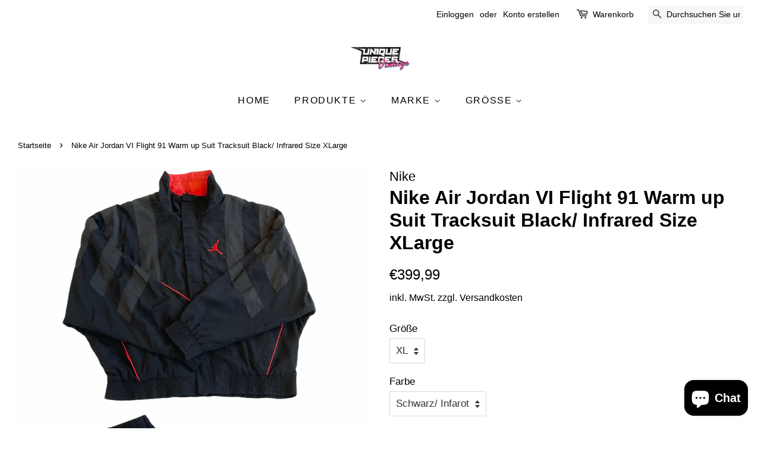

--- FILE ---
content_type: text/javascript; charset=utf-8
request_url: https://uniquepieces-vintage.com/products/nike-air-jordan-vi-flight-91-warm-up-suit-tracksuit-black-infrared-size-xlarge.js
body_size: 255
content:
{"id":5988870389924,"title":"Nike Air Jordan VI Flight 91  Warm up Suit Tracksuit Black\/ Infrared  Size XLarge","handle":"nike-air-jordan-vi-flight-91-warm-up-suit-tracksuit-black-infrared-size-xlarge","description":"\u003cmeta charset=\"utf-8\"\u003e\n\u003cp\u003e\u003cstrong\u003eVintage Nike Air Jordan V Flight Warm Up Suit \u003c\/strong\u003e\u003c\/p\u003e\n\u003cp\u003eVintage Nike Jordan V 91 Flight Warm Up Suit \u003c\/p\u003e\n\u003cp\u003eMarke : Nike\u003c\/p\u003e\n\u003cp\u003eFarbe: Schwarz \/ Infrarot \u003c\/p\u003e\n\u003cp\u003eGröße: XL\u003c\/p\u003e\n\u003cp\u003eZustand: Gut\u003c\/p\u003e\n\u003cdiv class=\"_2npDi\"\u003e\n\u003cdiv class=\"_2RQS1\"\u003e\n\u003cdiv class=\"POgU2\"\u003e\u003c\/div\u003e\n\u003c\/div\u003e\n\u003c\/div\u003e\n\u003cp\u003e\u003cspan\u003eBitte beachten Sie: Alle unsere Artikel sind vintage und können möglicherweise Gebrauchsspuren aufweisen \u003c\/span\u003e \u003c\/p\u003e","published_at":"2021-01-16T12:24:05+01:00","created_at":"2021-01-16T12:24:05+01:00","vendor":"Nike","type":"Trainingsanzug","tags":["Infared","Jordan","JordanV","Nike","Vintage","Warm up Suit","XL"],"price":39999,"price_min":39999,"price_max":39999,"available":true,"price_varies":false,"compare_at_price":null,"compare_at_price_min":0,"compare_at_price_max":0,"compare_at_price_varies":false,"variants":[{"id":37471725420708,"title":"XL \/ Schwarz\/ Infarot \/ Nike","option1":"XL","option2":"Schwarz\/ Infarot","option3":"Nike","sku":"XL \/ Schwarz\/ Infarot \/ Nike258","requires_shipping":true,"taxable":true,"featured_image":{"id":21688807981220,"product_id":5988870389924,"position":1,"created_at":"2021-01-16T12:24:37+01:00","updated_at":"2021-01-16T12:24:37+01:00","alt":"Nike Air Jordan VI Flight 91  Warm up Suit Tracksuit Black\/ Infrared  Size XLarge freeshipping - Unique Pieces Vintage","width":1800,"height":2400,"src":"https:\/\/cdn.shopify.com\/s\/files\/1\/0333\/2269\/6835\/products\/JordansuitV1_8bf22013-bf02-482c-bbf4-8ab6ea5f4c63.jpg?v=1610796277","variant_ids":[37471725420708]},"available":true,"name":"Nike Air Jordan VI Flight 91  Warm up Suit Tracksuit Black\/ Infrared  Size XLarge - XL \/ Schwarz\/ Infarot \/ Nike","public_title":"XL \/ Schwarz\/ Infarot \/ Nike","options":["XL","Schwarz\/ Infarot","Nike"],"price":39999,"weight":1000,"compare_at_price":null,"inventory_management":"shopify","barcode":null,"featured_media":{"alt":"Nike Air Jordan VI Flight 91  Warm up Suit Tracksuit Black\/ Infrared  Size XLarge freeshipping - Unique Pieces Vintage","id":13865114763428,"position":1,"preview_image":{"aspect_ratio":0.75,"height":2400,"width":1800,"src":"https:\/\/cdn.shopify.com\/s\/files\/1\/0333\/2269\/6835\/products\/JordansuitV1_8bf22013-bf02-482c-bbf4-8ab6ea5f4c63.jpg?v=1610796277"}},"requires_selling_plan":false,"selling_plan_allocations":[]}],"images":["\/\/cdn.shopify.com\/s\/files\/1\/0333\/2269\/6835\/products\/JordansuitV1_8bf22013-bf02-482c-bbf4-8ab6ea5f4c63.jpg?v=1610796277","\/\/cdn.shopify.com\/s\/files\/1\/0333\/2269\/6835\/products\/JordansuitV2_9997a4e3-04e1-4950-9f91-c1e6ee0371fc.jpg?v=1610796287"],"featured_image":"\/\/cdn.shopify.com\/s\/files\/1\/0333\/2269\/6835\/products\/JordansuitV1_8bf22013-bf02-482c-bbf4-8ab6ea5f4c63.jpg?v=1610796277","options":[{"name":"Größe","position":1,"values":["XL"]},{"name":"Farbe","position":2,"values":["Schwarz\/ Infarot"]},{"name":"Marke","position":3,"values":["Nike"]}],"url":"\/products\/nike-air-jordan-vi-flight-91-warm-up-suit-tracksuit-black-infrared-size-xlarge","media":[{"alt":"Nike Air Jordan VI Flight 91  Warm up Suit Tracksuit Black\/ Infrared  Size XLarge freeshipping - Unique Pieces Vintage","id":13865114763428,"position":1,"preview_image":{"aspect_ratio":0.75,"height":2400,"width":1800,"src":"https:\/\/cdn.shopify.com\/s\/files\/1\/0333\/2269\/6835\/products\/JordansuitV1_8bf22013-bf02-482c-bbf4-8ab6ea5f4c63.jpg?v=1610796277"},"aspect_ratio":0.75,"height":2400,"media_type":"image","src":"https:\/\/cdn.shopify.com\/s\/files\/1\/0333\/2269\/6835\/products\/JordansuitV1_8bf22013-bf02-482c-bbf4-8ab6ea5f4c63.jpg?v=1610796277","width":1800},{"alt":"Nike Air Jordan VI Flight 91  Warm up Suit Tracksuit Black\/ Infrared  Size XLarge freeshipping - Unique Pieces Vintage","id":13865115812004,"position":2,"preview_image":{"aspect_ratio":1.0,"height":1600,"width":1600,"src":"https:\/\/cdn.shopify.com\/s\/files\/1\/0333\/2269\/6835\/products\/JordansuitV2_9997a4e3-04e1-4950-9f91-c1e6ee0371fc.jpg?v=1610796287"},"aspect_ratio":1.0,"height":1600,"media_type":"image","src":"https:\/\/cdn.shopify.com\/s\/files\/1\/0333\/2269\/6835\/products\/JordansuitV2_9997a4e3-04e1-4950-9f91-c1e6ee0371fc.jpg?v=1610796287","width":1600}],"requires_selling_plan":false,"selling_plan_groups":[]}